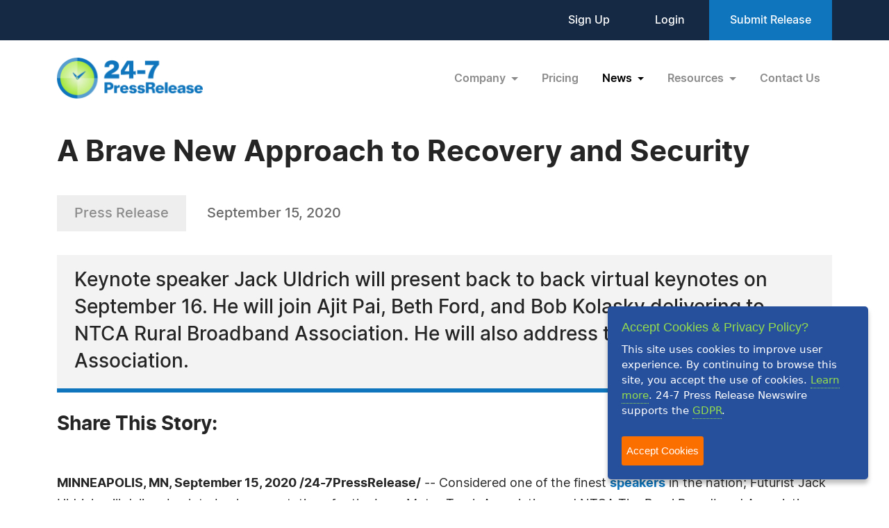

--- FILE ---
content_type: image/svg+xml
request_url: https://www.24-7pressrelease.com/assets/images/you-tube.svg
body_size: 465
content:
<svg width="30" height="30" viewBox="0 0 30 30" fill="none" xmlns="http://www.w3.org/2000/svg">
<path d="M13.0429 16.9116L17.0821 14.5682L13.0429 12.2133V16.9116Z" fill="#B0BEC5"/>
<path d="M15.0625 0C12.1823 0 9.3668 0.854075 6.97201 2.45422C4.57722 4.05437 2.71071 6.32872 1.60851 8.98967C0.50631 11.6506 0.217924 14.5786 0.779821 17.4035C1.34172 20.2283 2.72866 22.8231 4.76526 24.8597C6.80186 26.8963 9.39665 28.2833 12.2215 28.8452C15.0463 29.4071 17.9744 29.1187 20.6353 28.0165C23.2963 26.9143 25.5706 25.0478 27.1708 22.653C28.7709 20.2582 29.625 17.4427 29.625 14.5625C29.625 10.7003 28.0907 6.99625 25.3597 4.26525C22.6287 1.53426 18.9247 0 15.0625 0ZM22.727 17.1397C22.7272 17.5205 22.6524 17.8977 22.5068 18.2497C22.3613 18.6016 22.1477 18.9215 21.8785 19.1909C21.6093 19.4603 21.2896 19.674 20.9378 19.8198C20.5859 19.9656 20.2088 20.0407 19.8279 20.0407H10.2971C9.91624 20.0407 9.5391 19.9656 9.18724 19.8198C8.83538 19.674 8.5157 19.4603 8.24647 19.1909C7.97724 18.9215 7.76374 18.6016 7.61816 18.2497C7.47258 17.8977 7.39778 17.5205 7.39803 17.1397V11.9853C7.39778 11.6044 7.47258 11.2272 7.61816 10.8753C7.76374 10.5233 7.97724 10.2035 8.24647 9.93411C8.5157 9.6647 8.83538 9.45099 9.18724 9.30518C9.5391 9.15936 9.91624 9.08431 10.2971 9.08431H19.8279C20.2088 9.08431 20.5859 9.15936 20.9378 9.30518C21.2896 9.45099 21.6093 9.6647 21.8785 9.93411C22.1477 10.2035 22.3613 10.5233 22.5068 10.8753C22.6524 11.2272 22.7272 11.6044 22.727 11.9853V17.1397Z" fill="#B0BEC5"/>
</svg>
